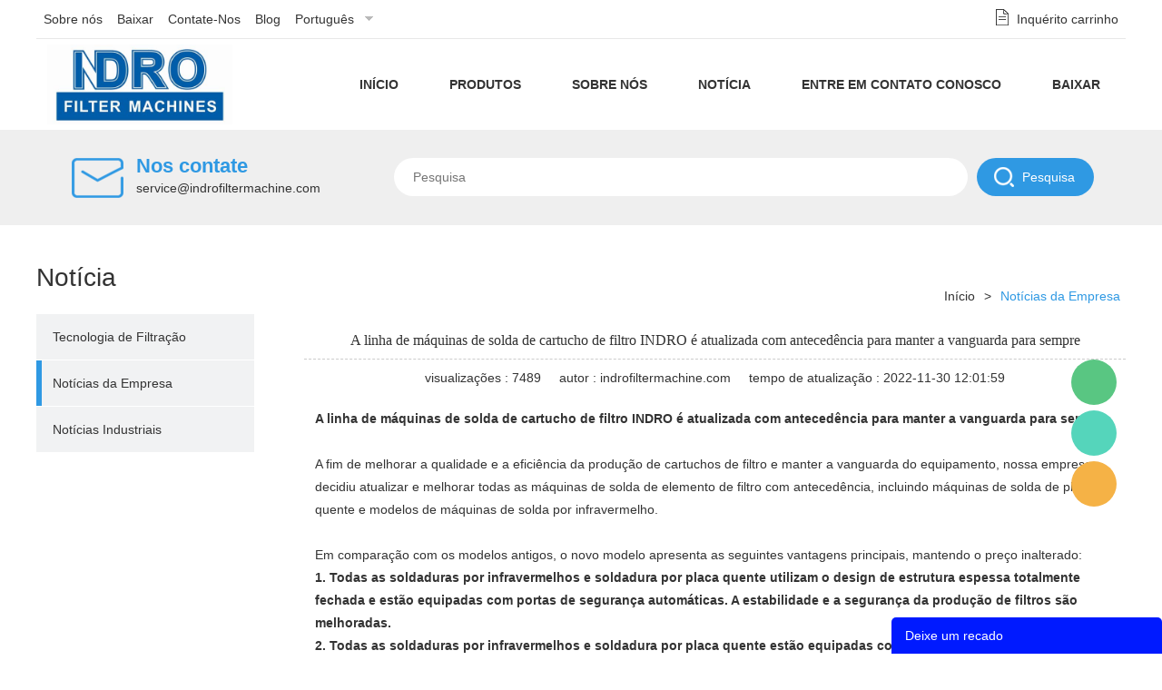

--- FILE ---
content_type: text/html; charset=utf-8
request_url: https://pt.indrofiltermachine.com/article/a-linha-de-mquinas-de-solda-de-cartucho-de-filtro-indro-atualizada-com-antecedncia-para-manter-a-vanguarda-para-sempre-i00537i1.html
body_size: 6417
content:
<!DOCTYPE html PUBLIC "-//W3C//DTD XHTML 1.0 Transitional//EN" "http://www.w3.org/TR/xhtml1/DTD/xhtml1-transitional.dtd">
<html xmlns="http://www.w3.org/1999/xhtml">
<head>
<meta http-equiv="Content-Type" content="text/html; charset=utf-8" />
<meta name="yandex-verification" content="72c3a023c9943e8f" /><!-- Google tag (gtag.js) -->
<script async src="https://www.googletagmanager.com/gtag/js?id=G-JKE9WG3K8D"></script>
<script>
  window.dataLayer = window.dataLayer || [];
  function gtag(){dataLayer.push(arguments);}
  gtag('js', new Date());

  gtag('config', 'G-JKE9WG3K8D');
</script><!-- Global site tag (gtag.js) - Google Analytics -->
<script async src="https://www.googletagmanager.com/gtag/js?id=G-JKE9WG3K8D"></script>
<script>
  window.dataLayer = window.dataLayer || [];
  function gtag(){dataLayer.push(arguments);}
  gtag('js', new Date());

  gtag('config', 'UA-143236996-1');
</script><!-- Google Tag Manager -->
<script>(function(w,d,s,l,i){w[l]=w[l]||[];w[l].push({'gtm.start':
new Date().getTime(),event:'gtm.js'});var f=d.getElementsByTagName(s)[0],
j=d.createElement(s),dl=l!='dataLayer'?'&l='+l:'';j.async=true;j.src=
'https://www.googletagmanager.com/gtm.js?id='+i+dl;f.parentNode.insertBefore(j,f);
})(window,document,'script','dataLayer','GTM-NBKBT3G');</script>
<!-- End Google Tag Manager --><meta name="yandex-verification" content="d8cd945a1cb1adc3" /><meta name="yandex-verification" content="c8ab71c1711b0b1b" /><meta name="yandex-verification" content="c8ab71c1711b0b1b" /><!-- Global site tag (gtag.js) - Google Analytics -->
<script async src="https://www.googletagmanager.com/gtag/js?id=UA-143236996-1"></script>
<script>
  window.dataLayer = window.dataLayer || [];
  function gtag(){dataLayer.push(arguments);}
  gtag('js', new Date());

  gtag('config', 'UA-143236996-1');
</script><style>
	.lang_es #header .rheader .nav .item .a0{padding:0 12px!important;}
	.lang_ru #header .rheader .nav .item .a0{padding:0 10px!important;}
	.lang_de #header .rheader .nav .item .a0{padding:0 8px!important;}
	.lang_fr #header .rheader .nav .item .a0{padding:0 8px!important;}
</style><meta name="msvalidate.01" content="6539F5CC89C2241BD998674CA46CBAE8" /><meta name="google-site-verification" content="-5pIDs8Uj2_a2-ZIOcMWTCf6rS0aZtMBy6BXnrbl-Fc" /><link rel="canonical" href="https://pt.indrofiltermachine.com/article/a-linha-de-mquinas-de-solda-de-cartucho-de-filtro-indro-atualizada-com-antecedncia-para-manter-a-vanguarda-para-sempre-i00537i1.html" />
<link rel='shortcut icon' href='' />
<meta name="keywords" content="mais recente linha de máquinas de solda de cartucho de filtro" />
<meta name="description" content="A fim de melhorar a qualidade e a eficiência da produção de cartuchos de filtro e manter a vanguarda do equipamento, a divisão de máquinas de filtro INDRO decidiu atualizar e melhorar todas as máquinas de solda de elemento de filtro com antecedência, incl" />
<title>A linha de máquinas de solda de cartucho de filtro INDRO é atualizada com antecedência para manter a vanguarda para sempre</title>
<script type="text/javascript">document.oncontextmenu=new Function("event.returnValue=false;");document.onselectstart=new Function("event.returnValue=false;");</script><link href='/static/css/global.css?v=4.0079' rel='stylesheet' type='text/css'  />
<link href='/static/css/themes.css?v=4.0079' rel='stylesheet' type='text/css'  />
<link href='/static/css/user.css?v=4.0079' rel='stylesheet' type='text/css'  />
<link href='/static/themes/t212/css/style.css?v=4.0079' rel='stylesheet' type='text/css'  />
<script type='text/javascript' src='/static/js/jquery-1.7.2.min.js?v=4.0079' ></script>
<script type='text/javascript' src='/static/js/lang/pt.js?v=4.0079' ></script>
<script type='text/javascript' src='/static/js/global.js?v=4.0079' ></script>
<script type='text/javascript' src='/static/js/themes.js?v=4.0079' ></script>
<script type='text/javascript' src='/static/js/user.js?v=4.0079' ></script>
<script type='text/javascript' src='/static/themes/t212/js/main.js?v=4.0079' ></script>
<link href='//ueeshop.ly200-cdn.com/static/font/OpenSans-Bold/font.css' rel='stylesheet' type='text/css' />
<link href='//ueeshop.ly200-cdn.com/static/font/Opensans-Regular/font.css' rel='stylesheet' type='text/css' />
</head>
<body class="lang_pt">
<!-- Google Tag Manager (noscript) -->
<noscript><iframe src="https://www.googletagmanager.com/ns.html?id=GTM-NBKBT3G"
height="0" width="0" style="display:none;visibility:hidden"></iframe></noscript>
<!-- End Google Tag Manager (noscript) --><script type="text/javascript">
$(window).resize(function(){$(window).webDisplay(0);});
$(window).webDisplay(0);
	var omitformtags=["input","textarea", "select"];//过滤掉的标签
	omitformtags='|'+omitformtags.join("|")+'|'
	function disableselect(e){
		var e=e || event;//IE 中可以直接使用 event 对象 ,FF e
		var obj=e.srcElement ? e.srcElement : e.target;//在 IE 中 srcElement 表示产生事件的源,FF 中则是 target
		if(omitformtags.indexOf('|'+obj.tagName.toLowerCase()+'|')==-1){
			if(e.srcElement) document.onselectstart=new Function ("return false");//IE
			return false;
		}else{
			if(e.srcElement) document.onselectstart=new Function ("return true");//IE
			return true;  
		} 
	}
	function reEnable(){
		return true
	}
	document.onmousedown=disableselect;//按下鼠标上的设备(左键,右键,滚轮……)
	document.onmouseup=reEnable;//设备弹起
	document.oncontextmenu=new Function("event.returnValue=false;");
	document.onselectstart=new Function("event.returnValue=false;");
	document.oncontextmenu=function(e){return false;};//屏蔽鼠标右键
</script><div id="top">
	<div class="wrap">
        <script>$(function(){if($('.h_nav li').length==0){$('.h_nav').hide();}});</script>
<ul class="h_nav fr">
	        <li class=""><a href="/company-profile-1.html" target="_blank">Sobre nós</a></li>
        <li class="line">|</li>            <li class=""><a href="/download/" target="_blank">Baixar</a></li>
        <li class="line">|</li>            <li class=""><a href="/pleated-filter-machines-prices-quote-4.html" target="_blank">Contate-Nos</a></li>
        <li class="line">|</li>            <li class=""><a href="/blog/" target="_blank">Blog</a></li>
            	        <li class="line">|</li>
        <li class="lang">
            <a href="#" class='cur'>Português</a>
                        <div class="language_silder" >
				                    <div class="l_rows"><a href='https://indrofiltermachine.com/article/a-linha-de-mquinas-de-solda-de-cartucho-de-filtro-indro-atualizada-com-antecedncia-para-manter-a-vanguarda-para-sempre-i00537i1.html'>English</a></div>
                                    <div class="l_rows"><a href='https://es.indrofiltermachine.com/article/a-linha-de-mquinas-de-solda-de-cartucho-de-filtro-indro-atualizada-com-antecedncia-para-manter-a-vanguarda-para-sempre-i00537i1.html'>Español</a></div>
                                    <div class="l_rows"><a href='https://ru.indrofiltermachine.com/article/a-linha-de-mquinas-de-solda-de-cartucho-de-filtro-indro-atualizada-com-antecedncia-para-manter-a-vanguarda-para-sempre-i00537i1.html'>Русский</a></div>
                                    <div class="l_rows"><a href='https://jp.indrofiltermachine.com/article/a-linha-de-mquinas-de-solda-de-cartucho-de-filtro-indro-atualizada-com-antecedncia-para-manter-a-vanguarda-para-sempre-i00537i1.html'>日本語</a></div>
                                    <div class="l_rows"><a href='https://de.indrofiltermachine.com/article/a-linha-de-mquinas-de-solda-de-cartucho-de-filtro-indro-atualizada-com-antecedncia-para-manter-a-vanguarda-para-sempre-i00537i1.html'>Deutsch</a></div>
                                    <div class="l_rows"><a href='https://fr.indrofiltermachine.com/article/a-linha-de-mquinas-de-solda-de-cartucho-de-filtro-indro-atualizada-com-antecedncia-para-manter-a-vanguarda-para-sempre-i00537i1.html'>Français</a></div>
                                            </div>
        </li>
                <li class="line">|</li>
        <li class="inquiry"><a href="/inquiry.html" rel="nofollow">Inquérito carrinho</a></li>
                    </ul>
<script type="text/javascript">
$(document).ready(function(){
	var hli=$('ul.h_nav li');
	if(hli.length){
		if(hli.eq(0).hasClass('line')) hli.eq(0).remove();
	}else{
		hli.parent().remove();
	}
});
</script>
    </div>
</div><!-- #top end -->
<div id="header">
	<div class="wrap">	
		<div class="logo fl pic_box"><a href="/"><img src="/u_file/1906/photo/95abe2cb85.jpg" alt="INDRO FILTER MACHINE" /><em></em></a></div>	    <div class="rheader">
	        		    	<div class="nav">
		        			        	<div class="item trans3 ">
		            	<a class="a0"  href="/">Início</a>
		                		            </div>
		            		        	<div class="item trans3 hasub">
		            	<a class="a0" target="_blank" href="/products/">Produtos</a>
		                		                	<div class="sub trans3">
		                        		                        <div class="si ">
		                        	<a href="/mquinas-plissadas-de-cartuchos-de-filtro_0027" class="trans3" title="máquinas plissadas de cartuchos de filtro">máquinas plissadas de cartuchos de filtro</a>
		                        </div>
		                        		                        <div class="si ">
		                        	<a href="/mquinas-de-filtros-de-alto-fluxo_0028" class="trans3" title="máquinas de filtros de alto fluxo">máquinas de filtros de alto fluxo</a>
		                        </div>
		                        		                        <div class="si ">
		                        	<a href="/linha-de-mquinas-de-cartuchos-filtrantes-de-cpsulas_0038" class="trans3" title="Linha de Máquinas de Cartuchos Filtrantes de Cápsulas">Linha de Máquinas de Cartuchos Filtrantes de Cápsulas</a>
		                        </div>
		                        		                        <div class="si ">
		                        	<a href="/linha-de-mquinas-de-filtragem-plissada-para-piscinas-spas_0040" class="trans3" title="Linha de máquinas de filtragem plissada para piscinas/spas">Linha de máquinas de filtragem plissada para piscinas/spas</a>
		                        </div>
		                        		                        <div class="si ">
		                        	<a href="/mquinas-de-filtro-de-ar-plissado_0033" class="trans3" title="máquinas de filtro de ar plissado">máquinas de filtro de ar plissado</a>
		                        </div>
		                        		                        <div class="si ">
		                        	<a href="/mquina-de-filtro-de-ar-de-bolso_0042" class="trans3" title="Máquina de filtro de ar de bolso">Máquina de filtro de ar de bolso</a>
		                        </div>
		                        		                        <div class="si ">
		                        	<a href="/mquinas-de-cartucho-de-filtro-de-poeira_0034" class="trans3" title="máquinas de cartucho de filtro de poeira">máquinas de cartucho de filtro de poeira</a>
		                        </div>
		                        		                        <div class="si ">
		                        	<a href="/mquinas-de-filtros-soprados_0029" class="trans3" title="máquinas de filtros soprados">máquinas de filtros soprados</a>
		                        </div>
		                        		                        <div class="si ">
		                        	<a href="/mquinas-de-cartucho-de-filtro-enrolado_0032" class="trans3" title="máquinas de cartucho de filtro enrolado">máquinas de cartucho de filtro enrolado</a>
		                        </div>
		                        		                        <div class="si ">
		                        	<a href="/mquinas-de-saco-de-filtro_0035" class="trans3" title="máquinas de saco de filtro">máquinas de saco de filtro</a>
		                        </div>
		                        		                        <div class="si ">
		                        	<a href="/mquinas-de-embalagem-de-filtros_0039" class="trans3" title="Máquinas de embalagem de filtros">Máquinas de embalagem de filtros</a>
		                        </div>
		                        		                        <div class="si ">
		                        	<a href="/soldador-de-peas-de-tubos-de-plstico_0041" class="trans3" title="Soldador de peças de tubos de plástico">Soldador de peças de tubos de plástico</a>
		                        </div>
		                        		                        <div class="si ">
		                        	<a href="/cartucho-de-filtro-fazendo-peas_0031" class="trans3" title="cartucho de filtro fazendo peças">cartucho de filtro fazendo peças</a>
		                        </div>
		                        		                    </div>
		                		            </div>
		            		        	<div class="item trans3 ">
		            	<a class="a0"  href="/company-profile-1.html">Sobre nós</a>
		                		            </div>
		            		        	<div class="item trans3 hasub">
		            	<a class="a0"  href="/info/">Notícia</a>
		                		                	<div class="sub trans3">
		                        		                        <div class="si ">
		                        	<a href="/article/tecnologia-de-filtrao_c0002" class="trans3" title="Tecnologia de Filtração">Tecnologia de Filtração</a>
		                        </div>
		                        		                        <div class="si ">
		                        	<a href="/article/notcias-da-empresa_c0001" class="trans3" title="Notícias da Empresa">Notícias da Empresa</a>
		                        </div>
		                        		                        <div class="si ">
		                        	<a href="/article/notcias-industriais_c0003" class="trans3" title="Notícias Industriais">Notícias Industriais</a>
		                        </div>
		                        		                    </div>
		                		            </div>
		            		        	<div class="item trans3 ">
		            	<a class="a0"  href="/contact-us-9.html">Entre em contato conosco</a>
		                		            </div>
		            		        	<div class="item trans3 hasub">
		            	<a class="a0" target="_blank" href="/download/">Baixar</a>
		                		                	<div class="sub trans3">
		                        		                        <div class="si ">
		                        	<a href="/download/catlogo_c0001" class="trans3" title="Catálogo">Catálogo</a>
		                        </div>
		                        		                    </div>
		                		            </div>
		            		        </div><!-- .nav end -->
	        	    </div>
    </div>
</div><!-- #header end-->
<div class="page_banner">
	<div class="box"><div class='bxSlide-outter' style='overflow:hidden;margin-left:auto;margin-right:auto; width:1920px; max-width:100%; max-height:250px'></div></div>
</div>
<div id="search">
    <div class="wrap">     
        <div class="contact">
            <div class="tit">Nos contate</div>
            <a class="email_copy" href="mailto:service@indrofiltermachine.com" class="email" title="service@indrofiltermachine.com">service@indrofiltermachine.com</a>
        </div>
        <form action="/search/" method="get" class="form clean">
            <input type="submit" class="sub_btn" value="Pesquisa" />
            <input type="text" class="text fl" placeholder="Pesquisa" name="Keyword" notnull="" value="" />
            <div class="clear"></div>
        </form>
        <div class="clear"></div>
    </div>
</div><div class="wrap">
    <div class="leftside fl">
            <div class="leftmenu">
        <div class="lefttitle">Notícia</div>
    	        <div class="item category_2 ">
            <a href="/article/tecnologia-de-filtrao_c0002" title="Tecnologia de Filtração" class="ia">Tecnologia de Filtração</a>
                    </div>
                <div class="item category_1 ">
            <a href="/article/notcias-da-empresa_c0001" title="Notícias da Empresa" class="ia">Notícias da Empresa</a>
                    </div>
                <div class="item category_3 ">
            <a href="/article/notcias-industriais_c0003" title="Notícias Industriais" class="ia">Notícias Industriais</a>
                    </div>
            </div><!-- .leftmenu -->
    <script type="text/javascript">$(".category_,.category_1").addClass("cur");</script>

    </div><!-- .leftside -->
    <div class="rightside fr">
        <div id="position">
            <a href="/">Início</a> &gt; <a class='po_cur' href='/article/list_c0000'>Notícias da Empresa</a>        </div>
        <div class="desc_text">
        	<div id="lib_info_detail">
    <h1>A linha de máquinas de solda de cartucho de filtro INDRO é atualizada com antecedência para manter a vanguarda para sempre</h1>
    	<div class="ext_mes">
		<div>visualizações : 7489</div>
		<div>autor : indrofiltermachine.com</div>		<div>tempo de atualização : 2022-11-30 12:01:59</div>
	</div>
    <div class="contents"><div id="global_editor_contents"><span style="font-size:14px;"><span style="font-family:arial;"><strong>A linha de m&aacute;quinas de solda de cartucho de filtro INDRO &eacute; atualizada com anteced&ecirc;ncia para manter a vanguarda para sempre</strong><br />
<br />
A fim de melhorar a qualidade e a efici&ecirc;ncia da produ&ccedil;&atilde;o de cartuchos de filtro e manter a vanguarda do equipamento, nossa empresa decidiu atualizar e melhorar todas as m&aacute;quinas de solda de elemento de filtro com anteced&ecirc;ncia, incluindo m&aacute;quinas de solda de placa quente e modelos de m&aacute;quinas de solda por infravermelho.<br />
<br />
Em compara&ccedil;&atilde;o com os modelos antigos, o novo modelo apresenta as seguintes vantagens principais, mantendo o pre&ccedil;o inalterado:<br />
<strong>1. Todas as soldaduras por infravermelhos e soldadura por placa quente utilizam o design de estrutura espessa totalmente fechada e est&atilde;o equipadas com portas de seguran&ccedil;a autom&aacute;ticas. A estabilidade e a seguran&ccedil;a da produ&ccedil;&atilde;o de filtros s&atilde;o melhoradas.<br />
2. Todas as soldaduras por infravermelhos e soldadura por placa quente est&atilde;o equipadas com ecr&atilde; t&aacute;ctil PLC de bra&ccedil;o rotativo, o que torna a opera&ccedil;&atilde;o mais conveniente.<br />
3. Todos os modelos de m&aacute;quinas de solda por infravermelho est&atilde;o usando nosso mais recente sistema de resfriamento para garantir uma qualidade de cartucho de filtro mais est&aacute;vel.<br />
4. Para todos os modelos de soldagem por infravermelho, a efici&ecirc;ncia de soldagem &eacute; aumentada em 267% em compara&ccedil;&atilde;o com os modelos antigos de soldadores por infravermelho.</strong><br />
<br />
Em princ&iacute;pio, novos modelos de m&aacute;quinas de solda de cartuchos de filtro s&atilde;o fornecidos a todos os clientes.<br />
Apenas clientes antigos com necessidades especiais podem nos solicitar modelos antigos.<br />
<br />
As imagens de compara&ccedil;&atilde;o de modelos novos e antigos s&atilde;o as seguintes:<br />
<strong>Modelos de m&aacute;quinas antigas:</strong></span></span><br />
<img src="/u_file/2103/photo/f94fd8a0e8.jpg" style="height: 315px; width: 1000px;" /><br />
<br />
<strong>Novos modelos de m&aacute;quinas atualizados:</strong><br />
<img src="/u_file/2210/photo/9513ce8fd2.jpg" style="height: 315px; width: 1000px;" /></div></div>
    <div class="blank12"></div>
    <div class="share fr">
		<div class="share_toolbox clearfix" data-title="A linha de máquinas de solda de cartucho de filtro INDRO é atualizada com antecedência para manter a vanguarda para sempre" data-url="https://pt.indrofiltermachine.com/article/a-linha-de-mquinas-de-solda-de-cartucho-de-filtro-indro-atualizada-com-antecedncia-para-manter-a-vanguarda-para-sempre-i00537i1.html">
	<ul>
					<li><a href="javascript:;" rel="nofollow" class="share_s_facebook share_s_btn" data="facebook">facebook</a></li>
					<li><a href="javascript:;" rel="nofollow" class="share_s_line share_s_btn" data="line">line</a></li>
					<li><a href="javascript:;" rel="nofollow" class="share_s_twitter share_s_btn" data="twitter">twitter</a></li>
					<li><a href="javascript:;" rel="nofollow" class="share_s_whatsapp share_s_btn" data="whatsapp">whatsapp</a></li>
					<li><a href="javascript:;" rel="nofollow" class="share_s_pinterest share_s_btn" data="pinterest">pinterest</a></li>
					<li><a href="javascript:;" rel="nofollow" class="share_s_tumblr share_s_btn" data="tumblr">tumblr</a></li>
					<li><a href="javascript:;" rel="nofollow" class="share_s_linkedin share_s_btn" data="linkedin">linkedin</a></li>
			</ul>
</div>    </div><!-- .share -->
    <div class="blank12"></div>
   	<div class="pro_prev_next info_prev_next clean">
			<span>Anterior : </span>
		<a href="/article/happy-chinese-new-year-2023-i00538i1.html" title="FELIZ ANO NOVO CHINÊS 2023" class="prev">FELIZ ANO NOVO CHINÊS 2023</a>
		<div class="blank12"></div>
				<span>Próximo : </span>
		<a href="/article/aviso-de-ajuste-de-preos-i00534i1.html" title="Aviso de ajuste de preços" class="next">Aviso de ajuste de preços</a>
	</div></div>        </div>
    </div><!-- .rightside -->
</div><!-- .wrap -->
<div id="footer">
    <div class="wrap">
        <div class="foot_nav">
            <ul>
                <li class="tit">Produtos</li>
                                    <li><a href="/mquinas-plissadas-de-cartuchos-de-filtro_0027" title="máquinas plissadas de cartuchos de filtro">máquinas plissadas de cartuchos de filtro</a></li>
                                    <li><a href="/mquinas-de-filtros-de-alto-fluxo_0028" title="máquinas de filtros de alto fluxo">máquinas de filtros de alto fluxo</a></li>
                                    <li><a href="/linha-de-mquinas-de-cartuchos-filtrantes-de-cpsulas_0038" title="Linha de Máquinas de Cartuchos Filtrantes de Cápsulas">Linha de Máquinas de Cartuchos Filtrantes de Cápsulas</a></li>
                                    <li><a href="/linha-de-mquinas-de-filtragem-plissada-para-piscinas-spas_0040" title="Linha de máquinas de filtragem plissada para piscinas/spas">Linha de máquinas de filtragem plissada para piscinas/spas</a></li>
                                    <li><a href="/mquinas-de-filtro-de-ar-plissado_0033" title="máquinas de filtro de ar plissado">máquinas de filtro de ar plissado</a></li>
                                    <li><a href="/mquina-de-filtro-de-ar-de-bolso_0042" title="Máquina de filtro de ar de bolso">Máquina de filtro de ar de bolso</a></li>
                            </ul>
                            <ul>
                    <li class="tit">Sobre nós</li>
                                            <li><a href="/company-profile-1.html" title="Sobre nós">Sobre nós</a></li>
                                            <li><a href="/company-technology-3.html" title="Nossa tecnologia">Nossa tecnologia</a></li>
                                    </ul>
                            <ul>
                    <li class="tit">Contate-Nos</li>
                                            <li><a href="/pleated-filter-machines-prices-quote-4.html" title="Suporte de cotação">Suporte de cotação</a></li>
                                            <li><a href="/pleated-filter-machine-technology-support-7.html" title="Suporte tecnológico">Suporte tecnológico</a></li>
                                    </ul>
                        <ul class="contact">
                <li class="tit">Nos contate</li>
                <li class="email"><a class="email_copy" href="mailto:service@indrofiltermachine.com" title="service@indrofiltermachine.com">service@indrofiltermachine.com</a></li>
                <li class="addr">NO.777 Songfu Road, Shanghai 201706, China</li>
            </ul>
            <div class="br"></div>
        </div>
		        <div class="copyright">
            SHANGHAI INDRO © Todos os direitos reservados.        </div>
    </div>
</div>
<div id="chat_window">
    <div class="chat_box pc_limit cur">
        <div class="box trans_05">
           <div class="box_area">
                                            <div class="chat_item chat_wechat" >
                    <div class="abs">
                        <div class="more_box">
                                                            <a rel="nofollow" href="javascript:;" target="_blank" class="item">
                                    INDRO Service                                                                            <div class="relimg"><img src="" alt=""></div>
                                                                    </a>
                                                    </div>
                    </div>                
                </div>
                                                                <a rel="nofollow" href="https://api.whatsapp.com/send?phone=8615821320818" title="Mellisa" target="_blank" class="chat_item chat_whatsapp">Mellisa</a>
                                                            <div class="chat_item chat_email" >
                    <div class="abs">
                        <div class="more_box">
                                                            <a rel="nofollow" href="mailto:service@indrofiltermachine.com" target="_blank" class="item">
                                    Shirely Zhao                                                                    </a>
                                                            <a rel="nofollow" href="mailto:service@filterworkshop.com" target="_blank" class="item">
                                    Lily Wang                                                                    </a>
                                                    </div>
                    </div>                
                </div>
                                        </div>
            <span class="chat_close"></span>
        </div>
        <div class="chat_box_menu">
                        <a href="javascript:;" class="more"></a>
                        <a href="javascript:;" id="go_top" class="top trans_05"></a>
        </div>
    </div>
</div>
<div id="footer_feedback" class="up">
	<div class="title" style=" background:#001AFF;">
    	Deixe um recado        <a class="close" href="javascript:void(0);"></a>
    </div>
	<div id="lib_feedback_form">
        <form method="post" name="feedback">
            <div class="demo">
                <div class="blank6"></div>
                <div class="tips_title">Seu nome<font color="red">*</font>:</div>
                <div class="blank6"></div>
                <input type="text" class="text" name="Name" placeholder="Seu nome (obrigatório)" notnull />
                <div class="blank15"></div>
                <div class="tips_title">Seu email<font color="red">*</font>:</div>
                <div class="blank6"></div>
                <input type="text" class="text" name="Email" placeholder="Seu e-mail (obrigatório)" notnull />
                <div class="blank15"></div>
                <div class="tips_title">Tem uma pergunta?<font color="red">*</font>:</div>
                <div class="blank6"></div>
                <textarea class="text" name="Message" placeholder="Tem uma pergunta? (Obrigatório)" notnull></textarea>
                <div class="blank15"></div>

				<div class="tips_title 1">Código<font color="red">*</font>:</div>
				<div class="blank6"></div>
				<div class="vcode_box">
					<input type="text" class="text vcode" name="VCode" notnull maxlength="4" placeholder="Código"/> <img src='/inc/class/v_code.class.php?name=feedback&length=4&charset=en' onclick='this.src="/inc/class/v_code.class.php?name=feedback&length=4&charset=en&r="+Math.random();' style='cursor:pointer;'>				</div>
				<div class="blank15"></div>

                <input type="hidden" name="float" value="" />
                <input type="submit" class="send" value="Enviar" style=" background:#001AFF;" />
                <input type="hidden" name="Site" value="pt" />
            </div>
        </form>
    </div>
</div>


<div align="center"><script type='text/javascript' src='//analytics.ly200.com/js/analytics.js?Number=Iic2Z1pABw=='></script></div></body>
</html>
